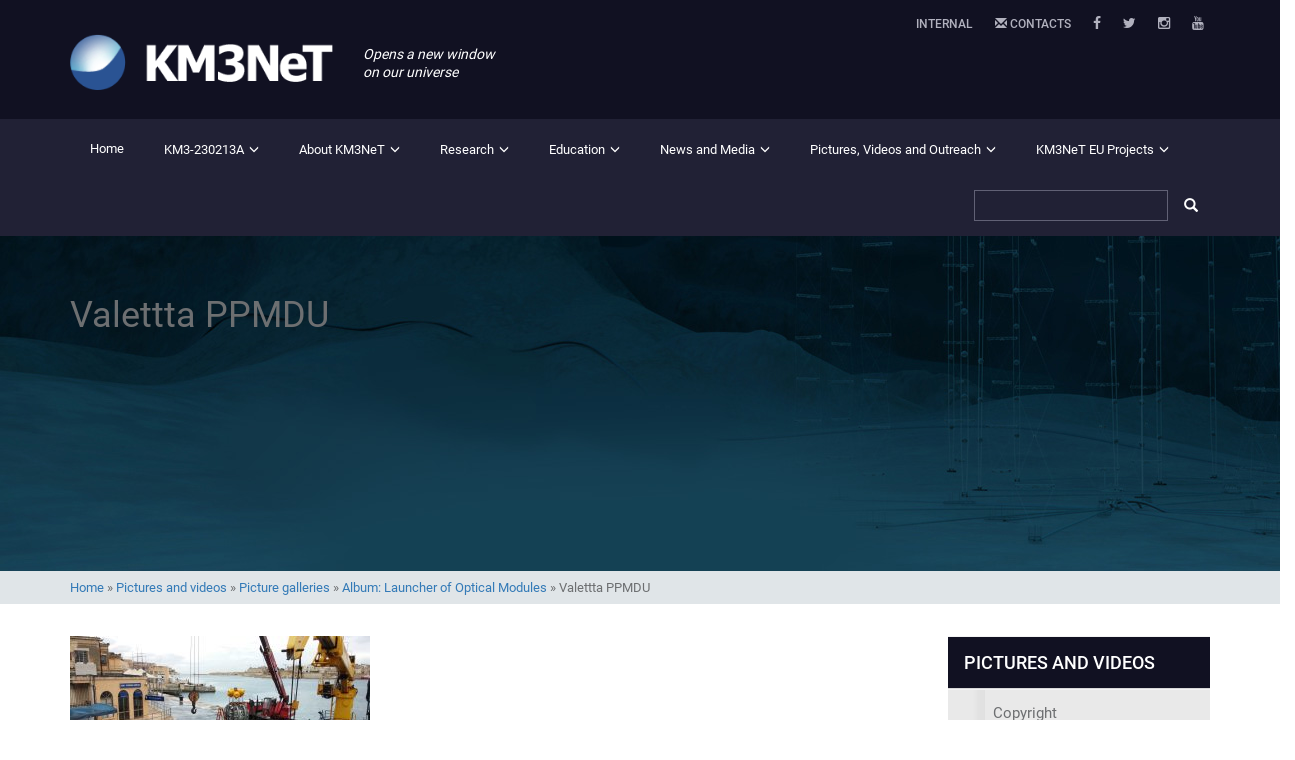

--- FILE ---
content_type: text/html; charset=UTF-8
request_url: https://www.km3net.org/pictures-and-videos/picture-galleries/album-launcher-of-optical-modules/valettta-ppmdu-2/
body_size: 12373
content:
<!DOCTYPE html>
<html lang="en-GB" class="no-js">
<head>
	<meta charset="UTF-8">
	<meta name="viewport" content="width=device-width">
	<link rel="profile" href="http://gmpg.org/xfn/11">
	<link rel="pingback" href="https://www.km3net.org/xmlrpc.php">

    <link rel="preload" href="https://www.km3net.org/wp-content/themes/km3net/lib/bootstrap-3.3.4/fonts/glyphicons-halflings-regular.woff2" as="font" type="font/woff2" crossorigin>
    <link rel="preload" href="https://www.km3net.org/wp-content/themes/km3net/lib/font-awesome-4.3.0/fonts/fontawesome-webfont.woff2?v=4.3.0" as="font" type="font/woff2" crossorigin>

	<!--[if lt IE 9]>
	<script src="https://www.km3net.org/wp-content/themes/km3net/js/html5.js"></script>
	<![endif]-->
	<meta name='robots' content='index, follow, max-image-preview:large, max-snippet:-1, max-video-preview:-1' />

	<!-- This site is optimized with the Yoast SEO plugin v26.8 - https://yoast.com/product/yoast-seo-wordpress/ -->
	<title>Valettta PPMDU - KM3NeT</title>
	<link rel="canonical" href="https://www.km3net.org/pictures-and-videos/picture-galleries/album-launcher-of-optical-modules/valettta-ppmdu-2/" />
	<meta property="og:locale" content="en_GB" />
	<meta property="og:type" content="article" />
	<meta property="og:title" content="Valettta PPMDU - KM3NeT" />
	<meta property="og:url" content="https://www.km3net.org/pictures-and-videos/picture-galleries/album-launcher-of-optical-modules/valettta-ppmdu-2/" />
	<meta property="og:site_name" content="KM3NeT" />
	<meta property="article:publisher" content="https://www.facebook.com/KM3NeT/" />
	<meta property="og:image" content="https://www.km3net.org/pictures-and-videos/picture-galleries/album-launcher-of-optical-modules/valettta-ppmdu-2" />
	<meta property="og:image:width" content="1024" />
	<meta property="og:image:height" content="576" />
	<meta property="og:image:type" content="image/jpeg" />
	<meta name="twitter:card" content="summary_large_image" />
	<meta name="twitter:site" content="@km3net" />
	<script type="application/ld+json" class="yoast-schema-graph">{"@context":"https://schema.org","@graph":[{"@type":"WebPage","@id":"https://www.km3net.org/pictures-and-videos/picture-galleries/album-launcher-of-optical-modules/valettta-ppmdu-2/","url":"https://www.km3net.org/pictures-and-videos/picture-galleries/album-launcher-of-optical-modules/valettta-ppmdu-2/","name":"Valettta PPMDU - KM3NeT","isPartOf":{"@id":"https://www.km3net.org/#website"},"primaryImageOfPage":{"@id":"https://www.km3net.org/pictures-and-videos/picture-galleries/album-launcher-of-optical-modules/valettta-ppmdu-2/#primaryimage"},"image":{"@id":"https://www.km3net.org/pictures-and-videos/picture-galleries/album-launcher-of-optical-modules/valettta-ppmdu-2/#primaryimage"},"thumbnailUrl":"https://www.km3net.org/wp-content/uploads/2016/08/Valettta-PPMDU.jpg","datePublished":"2016-08-01T19:41:11+00:00","breadcrumb":{"@id":"https://www.km3net.org/pictures-and-videos/picture-galleries/album-launcher-of-optical-modules/valettta-ppmdu-2/#breadcrumb"},"inLanguage":"en-GB","potentialAction":[{"@type":"ReadAction","target":["https://www.km3net.org/pictures-and-videos/picture-galleries/album-launcher-of-optical-modules/valettta-ppmdu-2/"]}]},{"@type":"ImageObject","inLanguage":"en-GB","@id":"https://www.km3net.org/pictures-and-videos/picture-galleries/album-launcher-of-optical-modules/valettta-ppmdu-2/#primaryimage","url":"https://www.km3net.org/wp-content/uploads/2016/08/Valettta-PPMDU.jpg","contentUrl":"https://www.km3net.org/wp-content/uploads/2016/08/Valettta-PPMDU.jpg","width":4160,"height":2340},{"@type":"BreadcrumbList","@id":"https://www.km3net.org/pictures-and-videos/picture-galleries/album-launcher-of-optical-modules/valettta-ppmdu-2/#breadcrumb","itemListElement":[{"@type":"ListItem","position":1,"name":"Home","item":"https://www.km3net.org/"},{"@type":"ListItem","position":2,"name":"Pictures and videos","item":"https://www.km3net.org/pictures-and-videos/"},{"@type":"ListItem","position":3,"name":"Picture galleries","item":"https://www.km3net.org/pictures-and-videos/picture-galleries/"},{"@type":"ListItem","position":4,"name":"Album: Launcher of Optical Modules","item":"https://www.km3net.org/pictures-and-videos/picture-galleries/album-launcher-of-optical-modules/"},{"@type":"ListItem","position":5,"name":"Valettta PPMDU"}]},{"@type":"WebSite","@id":"https://www.km3net.org/#website","url":"https://www.km3net.org/","name":"KM3NeT","description":"opens a new window on our universe","publisher":{"@id":"https://www.km3net.org/#organization"},"potentialAction":[{"@type":"SearchAction","target":{"@type":"EntryPoint","urlTemplate":"https://www.km3net.org/?s={search_term_string}"},"query-input":{"@type":"PropertyValueSpecification","valueRequired":true,"valueName":"search_term_string"}}],"inLanguage":"en-GB"},{"@type":"Organization","@id":"https://www.km3net.org/#organization","name":"KM3NeT","url":"https://www.km3net.org/","logo":{"@type":"ImageObject","inLanguage":"en-GB","@id":"https://www.km3net.org/#/schema/logo/image/","url":"https://www.km3net.org/wp-content/uploads/2016/02/KM3NeT_logo_web_long_no_text-png.png","contentUrl":"https://www.km3net.org/wp-content/uploads/2016/02/KM3NeT_logo_web_long_no_text-png.png","width":779,"height":241,"caption":"KM3NeT"},"image":{"@id":"https://www.km3net.org/#/schema/logo/image/"},"sameAs":["https://www.facebook.com/KM3NeT/","https://x.com/km3net","https://www.instagram.com/km3net/","https://www.youtube.com/user/KM3NeTneutrino","https://en.wikipedia.org/wiki/KM3NeT"]}]}</script>
	<!-- / Yoast SEO plugin. -->


<link rel="alternate" type="application/rss+xml" title="KM3NeT &raquo; Feed" href="https://www.km3net.org/feed/" />
<link rel="alternate" type="application/rss+xml" title="KM3NeT &raquo; Comments Feed" href="https://www.km3net.org/comments/feed/" />
<link rel="alternate" type="application/rss+xml" title="KM3NeT &raquo; Valettta PPMDU Comments Feed" href="https://www.km3net.org/pictures-and-videos/picture-galleries/album-launcher-of-optical-modules/valettta-ppmdu-2/feed/" />
<link rel="alternate" title="oEmbed (JSON)" type="application/json+oembed" href="https://www.km3net.org/wp-json/oembed/1.0/embed?url=https%3A%2F%2Fwww.km3net.org%2Fpictures-and-videos%2Fpicture-galleries%2Falbum-launcher-of-optical-modules%2Fvalettta-ppmdu-2%2F" />
<link rel="alternate" title="oEmbed (XML)" type="text/xml+oembed" href="https://www.km3net.org/wp-json/oembed/1.0/embed?url=https%3A%2F%2Fwww.km3net.org%2Fpictures-and-videos%2Fpicture-galleries%2Falbum-launcher-of-optical-modules%2Fvalettta-ppmdu-2%2F&#038;format=xml" />
<style id='wp-img-auto-sizes-contain-inline-css' type='text/css'>
img:is([sizes=auto i],[sizes^="auto," i]){contain-intrinsic-size:3000px 1500px}
/*# sourceURL=wp-img-auto-sizes-contain-inline-css */
</style>
<style id='wp-emoji-styles-inline-css' type='text/css'>

	img.wp-smiley, img.emoji {
		display: inline !important;
		border: none !important;
		box-shadow: none !important;
		height: 1em !important;
		width: 1em !important;
		margin: 0 0.07em !important;
		vertical-align: -0.1em !important;
		background: none !important;
		padding: 0 !important;
	}
/*# sourceURL=wp-emoji-styles-inline-css */
</style>
<style id='wp-block-library-inline-css' type='text/css'>
:root{--wp-block-synced-color:#7a00df;--wp-block-synced-color--rgb:122,0,223;--wp-bound-block-color:var(--wp-block-synced-color);--wp-editor-canvas-background:#ddd;--wp-admin-theme-color:#007cba;--wp-admin-theme-color--rgb:0,124,186;--wp-admin-theme-color-darker-10:#006ba1;--wp-admin-theme-color-darker-10--rgb:0,107,160.5;--wp-admin-theme-color-darker-20:#005a87;--wp-admin-theme-color-darker-20--rgb:0,90,135;--wp-admin-border-width-focus:2px}@media (min-resolution:192dpi){:root{--wp-admin-border-width-focus:1.5px}}.wp-element-button{cursor:pointer}:root .has-very-light-gray-background-color{background-color:#eee}:root .has-very-dark-gray-background-color{background-color:#313131}:root .has-very-light-gray-color{color:#eee}:root .has-very-dark-gray-color{color:#313131}:root .has-vivid-green-cyan-to-vivid-cyan-blue-gradient-background{background:linear-gradient(135deg,#00d084,#0693e3)}:root .has-purple-crush-gradient-background{background:linear-gradient(135deg,#34e2e4,#4721fb 50%,#ab1dfe)}:root .has-hazy-dawn-gradient-background{background:linear-gradient(135deg,#faaca8,#dad0ec)}:root .has-subdued-olive-gradient-background{background:linear-gradient(135deg,#fafae1,#67a671)}:root .has-atomic-cream-gradient-background{background:linear-gradient(135deg,#fdd79a,#004a59)}:root .has-nightshade-gradient-background{background:linear-gradient(135deg,#330968,#31cdcf)}:root .has-midnight-gradient-background{background:linear-gradient(135deg,#020381,#2874fc)}:root{--wp--preset--font-size--normal:16px;--wp--preset--font-size--huge:42px}.has-regular-font-size{font-size:1em}.has-larger-font-size{font-size:2.625em}.has-normal-font-size{font-size:var(--wp--preset--font-size--normal)}.has-huge-font-size{font-size:var(--wp--preset--font-size--huge)}.has-text-align-center{text-align:center}.has-text-align-left{text-align:left}.has-text-align-right{text-align:right}.has-fit-text{white-space:nowrap!important}#end-resizable-editor-section{display:none}.aligncenter{clear:both}.items-justified-left{justify-content:flex-start}.items-justified-center{justify-content:center}.items-justified-right{justify-content:flex-end}.items-justified-space-between{justify-content:space-between}.screen-reader-text{border:0;clip-path:inset(50%);height:1px;margin:-1px;overflow:hidden;padding:0;position:absolute;width:1px;word-wrap:normal!important}.screen-reader-text:focus{background-color:#ddd;clip-path:none;color:#444;display:block;font-size:1em;height:auto;left:5px;line-height:normal;padding:15px 23px 14px;text-decoration:none;top:5px;width:auto;z-index:100000}html :where(.has-border-color){border-style:solid}html :where([style*=border-top-color]){border-top-style:solid}html :where([style*=border-right-color]){border-right-style:solid}html :where([style*=border-bottom-color]){border-bottom-style:solid}html :where([style*=border-left-color]){border-left-style:solid}html :where([style*=border-width]){border-style:solid}html :where([style*=border-top-width]){border-top-style:solid}html :where([style*=border-right-width]){border-right-style:solid}html :where([style*=border-bottom-width]){border-bottom-style:solid}html :where([style*=border-left-width]){border-left-style:solid}html :where(img[class*=wp-image-]){height:auto;max-width:100%}:where(figure){margin:0 0 1em}html :where(.is-position-sticky){--wp-admin--admin-bar--position-offset:var(--wp-admin--admin-bar--height,0px)}@media screen and (max-width:600px){html :where(.is-position-sticky){--wp-admin--admin-bar--position-offset:0px}}

/*# sourceURL=wp-block-library-inline-css */
</style><style id='global-styles-inline-css' type='text/css'>
:root{--wp--preset--aspect-ratio--square: 1;--wp--preset--aspect-ratio--4-3: 4/3;--wp--preset--aspect-ratio--3-4: 3/4;--wp--preset--aspect-ratio--3-2: 3/2;--wp--preset--aspect-ratio--2-3: 2/3;--wp--preset--aspect-ratio--16-9: 16/9;--wp--preset--aspect-ratio--9-16: 9/16;--wp--preset--color--black: #000000;--wp--preset--color--cyan-bluish-gray: #abb8c3;--wp--preset--color--white: #ffffff;--wp--preset--color--pale-pink: #f78da7;--wp--preset--color--vivid-red: #cf2e2e;--wp--preset--color--luminous-vivid-orange: #ff6900;--wp--preset--color--luminous-vivid-amber: #fcb900;--wp--preset--color--light-green-cyan: #7bdcb5;--wp--preset--color--vivid-green-cyan: #00d084;--wp--preset--color--pale-cyan-blue: #8ed1fc;--wp--preset--color--vivid-cyan-blue: #0693e3;--wp--preset--color--vivid-purple: #9b51e0;--wp--preset--gradient--vivid-cyan-blue-to-vivid-purple: linear-gradient(135deg,rgb(6,147,227) 0%,rgb(155,81,224) 100%);--wp--preset--gradient--light-green-cyan-to-vivid-green-cyan: linear-gradient(135deg,rgb(122,220,180) 0%,rgb(0,208,130) 100%);--wp--preset--gradient--luminous-vivid-amber-to-luminous-vivid-orange: linear-gradient(135deg,rgb(252,185,0) 0%,rgb(255,105,0) 100%);--wp--preset--gradient--luminous-vivid-orange-to-vivid-red: linear-gradient(135deg,rgb(255,105,0) 0%,rgb(207,46,46) 100%);--wp--preset--gradient--very-light-gray-to-cyan-bluish-gray: linear-gradient(135deg,rgb(238,238,238) 0%,rgb(169,184,195) 100%);--wp--preset--gradient--cool-to-warm-spectrum: linear-gradient(135deg,rgb(74,234,220) 0%,rgb(151,120,209) 20%,rgb(207,42,186) 40%,rgb(238,44,130) 60%,rgb(251,105,98) 80%,rgb(254,248,76) 100%);--wp--preset--gradient--blush-light-purple: linear-gradient(135deg,rgb(255,206,236) 0%,rgb(152,150,240) 100%);--wp--preset--gradient--blush-bordeaux: linear-gradient(135deg,rgb(254,205,165) 0%,rgb(254,45,45) 50%,rgb(107,0,62) 100%);--wp--preset--gradient--luminous-dusk: linear-gradient(135deg,rgb(255,203,112) 0%,rgb(199,81,192) 50%,rgb(65,88,208) 100%);--wp--preset--gradient--pale-ocean: linear-gradient(135deg,rgb(255,245,203) 0%,rgb(182,227,212) 50%,rgb(51,167,181) 100%);--wp--preset--gradient--electric-grass: linear-gradient(135deg,rgb(202,248,128) 0%,rgb(113,206,126) 100%);--wp--preset--gradient--midnight: linear-gradient(135deg,rgb(2,3,129) 0%,rgb(40,116,252) 100%);--wp--preset--font-size--small: 13px;--wp--preset--font-size--medium: 20px;--wp--preset--font-size--large: 36px;--wp--preset--font-size--x-large: 42px;--wp--preset--spacing--20: 0.44rem;--wp--preset--spacing--30: 0.67rem;--wp--preset--spacing--40: 1rem;--wp--preset--spacing--50: 1.5rem;--wp--preset--spacing--60: 2.25rem;--wp--preset--spacing--70: 3.38rem;--wp--preset--spacing--80: 5.06rem;--wp--preset--shadow--natural: 6px 6px 9px rgba(0, 0, 0, 0.2);--wp--preset--shadow--deep: 12px 12px 50px rgba(0, 0, 0, 0.4);--wp--preset--shadow--sharp: 6px 6px 0px rgba(0, 0, 0, 0.2);--wp--preset--shadow--outlined: 6px 6px 0px -3px rgb(255, 255, 255), 6px 6px rgb(0, 0, 0);--wp--preset--shadow--crisp: 6px 6px 0px rgb(0, 0, 0);}:where(.is-layout-flex){gap: 0.5em;}:where(.is-layout-grid){gap: 0.5em;}body .is-layout-flex{display: flex;}.is-layout-flex{flex-wrap: wrap;align-items: center;}.is-layout-flex > :is(*, div){margin: 0;}body .is-layout-grid{display: grid;}.is-layout-grid > :is(*, div){margin: 0;}:where(.wp-block-columns.is-layout-flex){gap: 2em;}:where(.wp-block-columns.is-layout-grid){gap: 2em;}:where(.wp-block-post-template.is-layout-flex){gap: 1.25em;}:where(.wp-block-post-template.is-layout-grid){gap: 1.25em;}.has-black-color{color: var(--wp--preset--color--black) !important;}.has-cyan-bluish-gray-color{color: var(--wp--preset--color--cyan-bluish-gray) !important;}.has-white-color{color: var(--wp--preset--color--white) !important;}.has-pale-pink-color{color: var(--wp--preset--color--pale-pink) !important;}.has-vivid-red-color{color: var(--wp--preset--color--vivid-red) !important;}.has-luminous-vivid-orange-color{color: var(--wp--preset--color--luminous-vivid-orange) !important;}.has-luminous-vivid-amber-color{color: var(--wp--preset--color--luminous-vivid-amber) !important;}.has-light-green-cyan-color{color: var(--wp--preset--color--light-green-cyan) !important;}.has-vivid-green-cyan-color{color: var(--wp--preset--color--vivid-green-cyan) !important;}.has-pale-cyan-blue-color{color: var(--wp--preset--color--pale-cyan-blue) !important;}.has-vivid-cyan-blue-color{color: var(--wp--preset--color--vivid-cyan-blue) !important;}.has-vivid-purple-color{color: var(--wp--preset--color--vivid-purple) !important;}.has-black-background-color{background-color: var(--wp--preset--color--black) !important;}.has-cyan-bluish-gray-background-color{background-color: var(--wp--preset--color--cyan-bluish-gray) !important;}.has-white-background-color{background-color: var(--wp--preset--color--white) !important;}.has-pale-pink-background-color{background-color: var(--wp--preset--color--pale-pink) !important;}.has-vivid-red-background-color{background-color: var(--wp--preset--color--vivid-red) !important;}.has-luminous-vivid-orange-background-color{background-color: var(--wp--preset--color--luminous-vivid-orange) !important;}.has-luminous-vivid-amber-background-color{background-color: var(--wp--preset--color--luminous-vivid-amber) !important;}.has-light-green-cyan-background-color{background-color: var(--wp--preset--color--light-green-cyan) !important;}.has-vivid-green-cyan-background-color{background-color: var(--wp--preset--color--vivid-green-cyan) !important;}.has-pale-cyan-blue-background-color{background-color: var(--wp--preset--color--pale-cyan-blue) !important;}.has-vivid-cyan-blue-background-color{background-color: var(--wp--preset--color--vivid-cyan-blue) !important;}.has-vivid-purple-background-color{background-color: var(--wp--preset--color--vivid-purple) !important;}.has-black-border-color{border-color: var(--wp--preset--color--black) !important;}.has-cyan-bluish-gray-border-color{border-color: var(--wp--preset--color--cyan-bluish-gray) !important;}.has-white-border-color{border-color: var(--wp--preset--color--white) !important;}.has-pale-pink-border-color{border-color: var(--wp--preset--color--pale-pink) !important;}.has-vivid-red-border-color{border-color: var(--wp--preset--color--vivid-red) !important;}.has-luminous-vivid-orange-border-color{border-color: var(--wp--preset--color--luminous-vivid-orange) !important;}.has-luminous-vivid-amber-border-color{border-color: var(--wp--preset--color--luminous-vivid-amber) !important;}.has-light-green-cyan-border-color{border-color: var(--wp--preset--color--light-green-cyan) !important;}.has-vivid-green-cyan-border-color{border-color: var(--wp--preset--color--vivid-green-cyan) !important;}.has-pale-cyan-blue-border-color{border-color: var(--wp--preset--color--pale-cyan-blue) !important;}.has-vivid-cyan-blue-border-color{border-color: var(--wp--preset--color--vivid-cyan-blue) !important;}.has-vivid-purple-border-color{border-color: var(--wp--preset--color--vivid-purple) !important;}.has-vivid-cyan-blue-to-vivid-purple-gradient-background{background: var(--wp--preset--gradient--vivid-cyan-blue-to-vivid-purple) !important;}.has-light-green-cyan-to-vivid-green-cyan-gradient-background{background: var(--wp--preset--gradient--light-green-cyan-to-vivid-green-cyan) !important;}.has-luminous-vivid-amber-to-luminous-vivid-orange-gradient-background{background: var(--wp--preset--gradient--luminous-vivid-amber-to-luminous-vivid-orange) !important;}.has-luminous-vivid-orange-to-vivid-red-gradient-background{background: var(--wp--preset--gradient--luminous-vivid-orange-to-vivid-red) !important;}.has-very-light-gray-to-cyan-bluish-gray-gradient-background{background: var(--wp--preset--gradient--very-light-gray-to-cyan-bluish-gray) !important;}.has-cool-to-warm-spectrum-gradient-background{background: var(--wp--preset--gradient--cool-to-warm-spectrum) !important;}.has-blush-light-purple-gradient-background{background: var(--wp--preset--gradient--blush-light-purple) !important;}.has-blush-bordeaux-gradient-background{background: var(--wp--preset--gradient--blush-bordeaux) !important;}.has-luminous-dusk-gradient-background{background: var(--wp--preset--gradient--luminous-dusk) !important;}.has-pale-ocean-gradient-background{background: var(--wp--preset--gradient--pale-ocean) !important;}.has-electric-grass-gradient-background{background: var(--wp--preset--gradient--electric-grass) !important;}.has-midnight-gradient-background{background: var(--wp--preset--gradient--midnight) !important;}.has-small-font-size{font-size: var(--wp--preset--font-size--small) !important;}.has-medium-font-size{font-size: var(--wp--preset--font-size--medium) !important;}.has-large-font-size{font-size: var(--wp--preset--font-size--large) !important;}.has-x-large-font-size{font-size: var(--wp--preset--font-size--x-large) !important;}
/*# sourceURL=global-styles-inline-css */
</style>

<style id='classic-theme-styles-inline-css' type='text/css'>
/*! This file is auto-generated */
.wp-block-button__link{color:#fff;background-color:#32373c;border-radius:9999px;box-shadow:none;text-decoration:none;padding:calc(.667em + 2px) calc(1.333em + 2px);font-size:1.125em}.wp-block-file__button{background:#32373c;color:#fff;text-decoration:none}
/*# sourceURL=/wp-includes/css/classic-themes.min.css */
</style>
<link rel='stylesheet' id='theme-fonts-css' href='https://www.km3net.org/fonts/fonts-km3net.css' type='text/css' media='all' />
<link rel='stylesheet' id='bs3-css-css' href='https://www.km3net.org/wp-content/themes/km3net/lib/bootstrap-3.3.4/css/bootstrap.css?ver=20150324' type='text/css' media='all' />
<link rel='stylesheet' id='lightbox-css-css' href='https://www.km3net.org/wp-content/themes/km3net/lib/lightbox/css/lightbox.css?ver=20150731' type='text/css' media='all' />
<link rel='stylesheet' id='owl-css-css' href='https://www.km3net.org/wp-content/themes/km3net/lib/owl-carousel/owl.carousel.css?ver=20141010' type='text/css' media='all' />
<link rel='stylesheet' id='animations-css-css' href='https://www.km3net.org/wp-content/themes/km3net/lib/animate.css?ver=20141010' type='text/css' media='all' />
<link rel='stylesheet' id='fontawesome-css-css' href='https://www.km3net.org/wp-content/themes/km3net/lib/font-awesome-4.3.0/css/font-awesome.min.css?ver=20151010' type='text/css' media='all' />
<link rel='stylesheet' id='theme-style-css' href='https://www.km3net.org/wp-content/themes/km3net/style.css?ver=cacdb1bcc02390195e60f9704dd9dd25' type='text/css' media='all' />
<script type="text/javascript" src="https://www.km3net.org/wp-includes/js/jquery/jquery.min.js?ver=3.7.1" id="jquery-core-js"></script>
<script type="text/javascript" src="https://www.km3net.org/wp-includes/js/jquery/jquery-migrate.min.js?ver=3.4.1" id="jquery-migrate-js"></script>
<link rel="https://api.w.org/" href="https://www.km3net.org/wp-json/" /><link rel="alternate" title="JSON" type="application/json" href="https://www.km3net.org/wp-json/wp/v2/media/2378" /><link rel="EditURI" type="application/rsd+xml" title="RSD" href="https://www.km3net.org/xmlrpc.php?rsd" />

<link rel='shortlink' href='https://www.km3net.org/?p=2378' />
	<style type="text/css" id="twentyfifteen-header-css">
			.site-header {
			background: url(https://www.km3net.org/wp-content/uploads/2021/05/cropped-optical-module-in-the-deep-sea.jpeg) no-repeat 50% 50%;
			-webkit-background-size: cover;
			-moz-background-size:    cover;
			-o-background-size:      cover;
			background-size:         cover;
		}

		@media screen and (min-width: 59.6875em) {
			body:before {
				background: url(https://www.km3net.org/wp-content/uploads/2021/05/cropped-optical-module-in-the-deep-sea.jpeg) no-repeat 100% 50%;
				-webkit-background-size: cover;
				-moz-background-size:    cover;
				-o-background-size:      cover;
				background-size:         cover;
				border-right: 0;
			}

			.site-header {
				background: transparent;
			}
		}
		</style>
	<link rel="icon" href="https://www.km3net.org/wp-content/uploads/2016/01/cropped-km3net_logo-32x32.png" sizes="32x32" />
<link rel="icon" href="https://www.km3net.org/wp-content/uploads/2016/01/cropped-km3net_logo-192x192.png" sizes="192x192" />
<link rel="apple-touch-icon" href="https://www.km3net.org/wp-content/uploads/2016/01/cropped-km3net_logo-180x180.png" />
<meta name="msapplication-TileImage" content="https://www.km3net.org/wp-content/uploads/2016/01/cropped-km3net_logo-270x270.png" />
</head>

<body class="attachment wp-singular attachment-template-default attachmentid-2378 attachment-jpeg wp-theme-km3net metaslider-plugin mobile">

  <header>

    <div class="container">

      <!-- Top Menu -->
      <div class="row">
        <div class="col-xs-12 col-sm-12 col-md-12 col-lg-12">
          <ul id="top_menu" class="nav nav-pills pull-right">
<!--  CHANGED THESE LINES TO BE NOT HIDDEN ON xs (SMARTPHONES) - NOT SURE IF CLASS="SOCIAL" IS CORRECT
ALSO CHANGED 'INTERNAL AREA' to 'INTERNAL' to make sure the top row fits on small screens.
            <li role="presentation" class="hidden-xs"><a href="http://wiki.km3net.de/index.php/Main_Page" target="_blank">Internal Area</a></li>
            <li role="presentation" class="hidden-xs"><a href="https://www.km3net.org/contact"><span class="glyphicon glyphicon-envelope" aria-hidden="true"></span> Contacts</a></li>
-->
            <li role="presentation" class="social"><a href="http://wiki.km3net.de/index.php/Main_Page" target="_blank">Internal</a></li>
            <li role="presentation" class="social"><a href="https://www.km3net.org/contact"><span class="glyphicon glyphicon-envelope" aria-hidden="true"></span> Contacts</a></li>
            <li class="social" role="presentation"><a target="_blank" href="https://www.facebook.com/KM3NeT"><i class="fa fa-facebook"></i></a></li>
            <li class="social" role="presentation"><a target="_blank" href="https://bsky.app/profile/km3net.bsky.social"><i class="fa fa-twitter"></i></a></li>
            <li class="social" role="presentation"><a target="_blank" href="https://instagram.com/km3net/?ref=badge"><i class="fa fa-instagram"></i></a></li>
            <li class="social" role="presentation"><a target="_blank" href="https://www.youtube.com/user/KM3NeTneutrino"><i class="fa fa-youtube"></i></a></li>
          </ul>
        </div>
      </div>

      <!-- Logo e payoff-->
      <div class="row">
          <div id="logo" class="col-xs-12 col-sm-12 col-md-12 col-lg-12">
              <div class="row">
                <div class="col-xs-12 col-sm-3 col-md-3 col-lg-3">
                    <a href="https://www.km3net.org">
                      <img class="img-responsive" src="https://www.km3net.org/wp-content/themes/km3net/images/logo.png" alt="" /> 
                    </a>
                </div>
                <div class="col-xs-12 col-sm-9 col-md-9 col-lg-9 p10h">
                  <p>Opens a new window</p>
                  <p>on our universe</p>
                </div>
              </div>
          </div>
      </div>

    </div>

    <!-- Main Menu -->
    <nav class="navbar navbar-default">
        <div class="container no-p mob-p">
          
          <div class="navbar-header">
            <button type="button" class="navbar-toggle collapsed" data-toggle="collapse" data-target="#navbar" aria-expanded="false" aria-controls="navbar">
              <span class="sr-only">Toggle navigation</span>
              <span class="icon-bar"></span>
              <span class="icon-bar"></span>
              <span class="icon-bar"></span>
            </button>
          </div>
          <div id="navbar" class="navbar-collapse collapse">
              <ul id="primary_menu" class="nav navbar-nav"><li id="menu-item-2972" class="menu-item menu-item-type-custom menu-item-object-custom menu-item-home menu-item-2972"><a href="https://www.km3net.org/">Home</a></li>
<li id="menu-item-9088" class="menu-item menu-item-type-post_type menu-item-object-page menu-item-has-children menu-item-9088"><a href="https://www.km3net.org/km3-230213a/">KM3-230213A</a>
<ul class="sub-menu">
	<li id="menu-item-9082" class="menu-item menu-item-type-post_type menu-item-object-page menu-item-9082"><a href="https://www.km3net.org/km3-230213a/the-event/">The event</a></li>
	<li id="menu-item-9079" class="menu-item menu-item-type-post_type menu-item-object-page menu-item-9079"><a href="https://www.km3net.org/km3-230213a/the-signal/">The signal</a></li>
	<li id="menu-item-9078" class="menu-item menu-item-type-post_type menu-item-object-page menu-item-9078"><a href="https://www.km3net.org/km3-230213a/the-data-analysis/">The data analysis</a></li>
	<li id="menu-item-9077" class="menu-item menu-item-type-post_type menu-item-object-page menu-item-9077"><a href="https://www.km3net.org/km3-230213a/possible-origins/">Possible origins</a></li>
	<li id="menu-item-9076" class="menu-item menu-item-type-post_type menu-item-object-page menu-item-9076"><a href="https://www.km3net.org/km3-230213a/public-data-and-software/">Public data and software</a></li>
	<li id="menu-item-9075" class="menu-item menu-item-type-post_type menu-item-object-page menu-item-9075"><a href="https://www.km3net.org/km3-230213a/next-steps/">Next steps</a></li>
	<li id="menu-item-9074" class="menu-item menu-item-type-post_type menu-item-object-page menu-item-9074"><a href="https://www.km3net.org/km3-230213a/displays-of-the-event/">Displays of the event</a></li>
	<li id="menu-item-9119" class="menu-item menu-item-type-post_type menu-item-object-page menu-item-9119"><a href="https://www.km3net.org/km3-230213a/the-announcement/">The announcement</a></li>
	<li id="menu-item-9127" class="menu-item menu-item-type-post_type menu-item-object-page menu-item-9127"><a href="https://www.km3net.org/km3-230213a/popular-information/">Popular information</a></li>
</ul>
</li>
<li id="menu-item-2973" class="menu-item menu-item-type-post_type menu-item-object-page menu-item-has-children menu-item-2973"><a href="https://www.km3net.org/about-km3net/">About KM3NeT</a>
<ul class="sub-menu">
	<li id="menu-item-2978" class="menu-item menu-item-type-post_type menu-item-object-page menu-item-has-children menu-item-2978"><a href="https://www.km3net.org/about-km3net/collaboration/">Collaboration</a>
	<ul class="sub-menu">
		<li id="menu-item-2979" class="menu-item menu-item-type-post_type menu-item-object-page menu-item-2979"><a href="https://www.km3net.org/about-km3net/collaboration/organization/">Organisation</a></li>
		<li id="menu-item-2980" class="menu-item menu-item-type-post_type menu-item-object-page menu-item-2980"><a href="https://www.km3net.org/about-km3net/collaboration/members/">Member Institutes</a></li>
		<li id="menu-item-8984" class="menu-item menu-item-type-post_type menu-item-object-page menu-item-8984"><a href="https://www.km3net.org/about-km3net/collaboration/early-career-scientists-in-km3net/">Early-career scientists in KM3NeT</a></li>
		<li id="menu-item-8983" class="menu-item menu-item-type-post_type menu-item-object-page menu-item-8983"><a href="https://www.km3net.org/about-km3net/collaboration/code-of-conduct-and-ethical-behaviour/">Code of Conduct and Ethical behaviour</a></li>
		<li id="menu-item-8985" class="menu-item menu-item-type-post_type menu-item-object-page menu-item-8985"><a href="https://www.km3net.org/about-km3net/collaboration/diversity-in-km3net/">Diversity and Inclusion in KM3NeT</a></li>
		<li id="menu-item-9026" class="menu-item menu-item-type-post_type menu-item-object-page menu-item-9026"><a href="https://www.km3net.org/about-km3net/collaboration/join-km3net/">Join KM3NeT</a></li>
		<li id="menu-item-2981" class="menu-item menu-item-type-post_type menu-item-object-page menu-item-2981"><a href="https://www.km3net.org/about-km3net/collaboration/contact/">Contact</a></li>
	</ul>
</li>
	<li id="menu-item-2974" class="menu-item menu-item-type-post_type menu-item-object-page menu-item-has-children menu-item-2974"><a href="https://www.km3net.org/about-km3net/publications/">Publications</a>
	<ul class="sub-menu">
		<li id="menu-item-2976" class="menu-item menu-item-type-post_type menu-item-object-page menu-item-2976"><a href="https://www.km3net.org/about-km3net/publications/pubblication/">Scientific publications</a></li>
		<li id="menu-item-6576" class="menu-item menu-item-type-post_type menu-item-object-page menu-item-6576"><a href="https://www.km3net.org/about-km3net/publications/technical-publications/">Technology, Software and Calibration publications</a></li>
		<li id="menu-item-2975" class="menu-item menu-item-type-post_type menu-item-object-page menu-item-2975"><a href="https://www.km3net.org/about-km3net/publications/general-publications/">General publications</a></li>
		<li id="menu-item-2982" class="menu-item menu-item-type-post_type menu-item-object-page menu-item-2982"><a href="https://www.km3net.org/about-km3net/publications/open-access/">Open access</a></li>
		<li id="menu-item-9024" class="menu-item menu-item-type-post_type menu-item-object-page menu-item-9024"><a href="https://www.km3net.org/about-km3net/publications/open-data-and-software/">Open Data and Software</a></li>
	</ul>
</li>
	<li id="menu-item-8982" class="menu-item menu-item-type-post_type menu-item-object-page menu-item-8982"><a href="https://www.km3net.org/about-km3net/impact/">Impact</a></li>
	<li id="menu-item-9608" class="menu-item menu-item-type-post_type menu-item-object-page menu-item-9608"><a href="https://www.km3net.org/about-km3net/related-research-projects/">Related research projects</a></li>
</ul>
</li>
<li id="menu-item-2992" class="menu-item menu-item-type-post_type menu-item-object-page menu-item-has-children menu-item-2992"><a href="https://www.km3net.org/research/">Research</a>
<ul class="sub-menu">
	<li id="menu-item-2997" class="menu-item menu-item-type-post_type menu-item-object-page menu-item-has-children menu-item-2997"><a href="https://www.km3net.org/research/physics/">Science</a>
	<ul class="sub-menu">
		<li id="menu-item-2998" class="menu-item menu-item-type-post_type menu-item-object-page menu-item-2998"><a href="https://www.km3net.org/research/physics/astronomy-with-arca/">Astroparticle physics with ARCA</a></li>
		<li id="menu-item-2999" class="menu-item menu-item-type-post_type menu-item-object-page menu-item-2999"><a href="https://www.km3net.org/research/physics/particle-physics-with-orca/">Particle physics with ORCA</a></li>
	</ul>
</li>
	<li id="menu-item-2993" class="menu-item menu-item-type-post_type menu-item-object-page menu-item-has-children menu-item-2993"><a href="https://www.km3net.org/research/research-infrastructure/">Research Infrastructure</a>
	<ul class="sub-menu">
		<li id="menu-item-2994" class="menu-item menu-item-type-post_type menu-item-object-page menu-item-2994"><a href="https://www.km3net.org/research/research-infrastructure/km3net-fr-site/">KM3NeT-Fr</a></li>
		<li id="menu-item-2995" class="menu-item menu-item-type-post_type menu-item-object-page menu-item-2995"><a href="https://www.km3net.org/research/research-infrastructure/km3net-it-site/">KM3NeT-It</a></li>
		<li id="menu-item-2996" class="menu-item menu-item-type-post_type menu-item-object-page menu-item-2996"><a href="https://www.km3net.org/research/research-infrastructure/km3net-gr-site/">KM3NeT-Gr</a></li>
	</ul>
</li>
	<li id="menu-item-3000" class="menu-item menu-item-type-post_type menu-item-object-page menu-item-has-children menu-item-3000"><a href="https://www.km3net.org/research/detector/">The neutrino detectors</a>
	<ul class="sub-menu">
		<li id="menu-item-3001" class="menu-item menu-item-type-post_type menu-item-object-page menu-item-3001"><a href="https://www.km3net.org/research/detector/sensors/">The sensors</a></li>
		<li id="menu-item-8990" class="menu-item menu-item-type-post_type menu-item-object-page menu-item-8990"><a href="https://www.km3net.org/research/detector/the-detection-unit/">The detection unit</a></li>
		<li id="menu-item-3003" class="menu-item menu-item-type-post_type menu-item-object-page menu-item-3003"><a href="https://www.km3net.org/research/detector/deployment-and-installation/">Deployment and installation</a></li>
		<li id="menu-item-3004" class="menu-item menu-item-type-post_type menu-item-object-page menu-item-3004"><a href="https://www.km3net.org/research/detector/on-line-detector-control/">Detector control and data acquisition</a></li>
		<li id="menu-item-8989" class="menu-item menu-item-type-post_type menu-item-object-page menu-item-8989"><a href="https://www.km3net.org/research/detector/arca-and-orca-detector/">The ARCA and ORCA detectors</a></li>
		<li id="menu-item-3002" class="menu-item menu-item-type-post_type menu-item-object-page menu-item-3002"><a href="https://www.km3net.org/research/detector/deep-sea-network/">The deep-sea network</a></li>
	</ul>
</li>
	<li id="menu-item-3005" class="menu-item menu-item-type-post_type menu-item-object-page menu-item-3005"><a href="https://www.km3net.org/research/computing/">The computing model</a></li>
	<li id="menu-item-10493" class="menu-item menu-item-type-post_type menu-item-object-page menu-item-10493"><a href="https://www.km3net.org/research/acoustic-neutrino-detection/">Acoustic neutrino detection</a></li>
	<li id="menu-item-3006" class="menu-item menu-item-type-post_type menu-item-object-page menu-item-3006"><a href="https://www.km3net.org/research/earth-sea-sciences/">Earth &#038; Sea Sciences</a></li>
</ul>
</li>
<li id="menu-item-10649" class="menu-item menu-item-type-post_type menu-item-object-page menu-item-has-children menu-item-10649"><a href="https://www.km3net.org/education/">Education</a>
<ul class="sub-menu">
	<li id="menu-item-10646" class="menu-item menu-item-type-post_type menu-item-object-page menu-item-10646"><a href="https://www.km3net.org/education/masterclass/">Masterclass</a></li>
</ul>
</li>
<li id="menu-item-2986" class="menu-item menu-item-type-post_type menu-item-object-page menu-item-has-children menu-item-2986"><a href="https://www.km3net.org/news-media/">News and Media</a>
<ul class="sub-menu">
	<li id="menu-item-3015" class="menu-item menu-item-type-taxonomy menu-item-object-category menu-item-3015"><a href="https://www.km3net.org/category/news/">Recent News</a></li>
	<li id="menu-item-9577" class="menu-item menu-item-type-taxonomy menu-item-object-category menu-item-9577"><a href="https://www.km3net.org/category/liveblogs/">Liveblogs</a></li>
	<li id="menu-item-3016" class="menu-item menu-item-type-taxonomy menu-item-object-category menu-item-3016"><a href="https://www.km3net.org/category/press-releases/">Press releases</a></li>
	<li id="menu-item-9029" class="menu-item menu-item-type-taxonomy menu-item-object-category menu-item-9029"><a href="https://www.km3net.org/category/in-the-media/">In the media</a></li>
	<li id="menu-item-9932" class="menu-item menu-item-type-taxonomy menu-item-object-category menu-item-has-children menu-item-9932"><a href="https://www.km3net.org/category/archive/">News Archive</a>
	<ul class="sub-menu">
		<li id="menu-item-9032" class="menu-item menu-item-type-taxonomy menu-item-object-category menu-item-9032"><a href="https://www.km3net.org/category/archive/arca-sea-campaigns/">ARCA sea campaigns</a></li>
		<li id="menu-item-9033" class="menu-item menu-item-type-taxonomy menu-item-object-category menu-item-9033"><a href="https://www.km3net.org/category/archive/orca-sea-campaigns/">ORCA sea campaigns</a></li>
		<li id="menu-item-9031" class="menu-item menu-item-type-taxonomy menu-item-object-category menu-item-9031"><a href="https://www.km3net.org/category/archive/research/">Research</a></li>
		<li id="menu-item-9030" class="menu-item menu-item-type-taxonomy menu-item-object-category menu-item-9030"><a href="https://www.km3net.org/category/archive/collaboration/">Collaboration</a></li>
		<li id="menu-item-9913" class="menu-item menu-item-type-taxonomy menu-item-object-category menu-item-9913"><a href="https://www.km3net.org/category/archive/full-archive/">Full archive</a></li>
	</ul>
</li>
	<li id="menu-item-3010" class="menu-item menu-item-type-taxonomy menu-item-object-category menu-item-3010"><a href="https://www.km3net.org/category/events-agenda/">Events agenda</a></li>
</ul>
</li>
<li id="menu-item-8987" class="menu-item menu-item-type-post_type menu-item-object-page menu-item-has-children menu-item-8987"><a href="https://www.km3net.org/pictures-and-videos/">Pictures, Videos and Outreach</a>
<ul class="sub-menu">
	<li id="menu-item-9023" class="menu-item menu-item-type-post_type menu-item-object-page menu-item-9023"><a href="https://www.km3net.org/pictures-and-videos/copyright/">Copyright</a></li>
	<li id="menu-item-9022" class="menu-item menu-item-type-post_type menu-item-object-page menu-item-has-children menu-item-9022"><a href="https://www.km3net.org/pictures-and-videos/picture-galleries/">Picture galleries</a>
	<ul class="sub-menu">
		<li id="menu-item-2987" class="menu-item menu-item-type-post_type menu-item-object-page menu-item-2987"><a href="https://www.km3net.org/pictures-and-videos/picture-galleries/album-artists-impressions/">Album: Artist’s impressions</a></li>
		<li id="menu-item-2988" class="menu-item menu-item-type-post_type menu-item-object-page menu-item-2988"><a href="https://www.km3net.org/pictures-and-videos/picture-galleries/album-optical-module/">Album: Optical module</a></li>
		<li id="menu-item-2989" class="menu-item menu-item-type-post_type menu-item-object-page menu-item-2989"><a href="https://www.km3net.org/pictures-and-videos/picture-galleries/album-launcher-of-optical-modules/">Album: Launcher of Optical Modules</a></li>
		<li id="menu-item-2990" class="menu-item menu-item-type-post_type menu-item-object-page menu-item-2990"><a href="https://www.km3net.org/pictures-and-videos/picture-galleries/album-events/">Album: Reconstructed neutrino or muon events</a></li>
		<li id="menu-item-2991" class="menu-item menu-item-type-post_type menu-item-object-page menu-item-2991"><a href="https://www.km3net.org/pictures-and-videos/picture-galleries/album-collaboration/">Album: Collaboration</a></li>
	</ul>
</li>
	<li id="menu-item-9017" class="menu-item menu-item-type-post_type menu-item-object-page menu-item-9017"><a href="https://www.km3net.org/pictures-and-videos/video-playlists/">Video playlists</a></li>
	<li id="menu-item-8997" class="menu-item menu-item-type-post_type menu-item-object-page menu-item-8997"><a href="https://www.km3net.org/pictures-and-videos/outreach-material/">Outreach material and events</a></li>
	<li id="menu-item-9018" class="menu-item menu-item-type-post_type menu-item-object-page menu-item-has-children menu-item-9018"><a href="https://www.km3net.org/pictures-and-videos/arts/">Arts &#038; Exhibition material</a>
	<ul class="sub-menu">
		<li id="menu-item-9020" class="menu-item menu-item-type-post_type menu-item-object-page menu-item-9020"><a href="https://www.km3net.org/pictures-and-videos/arts/gallery-of-arts-projects/">Gallery of arts projects</a></li>
		<li id="menu-item-9021" class="menu-item menu-item-type-post_type menu-item-object-page menu-item-9021"><a href="https://www.km3net.org/pictures-and-videos/arts/brochures/">Exhibition material</a></li>
	</ul>
</li>
	<li id="menu-item-9019" class="menu-item menu-item-type-post_type menu-item-object-page menu-item-9019"><a href="https://www.km3net.org/pictures-and-videos/outreach-events/">Outreach events</a></li>
</ul>
</li>
<li id="menu-item-8991" class="menu-item menu-item-type-post_type menu-item-object-page menu-item-has-children menu-item-8991"><a href="https://www.km3net.org/km3net-eu-projects/">KM3NeT EU Projects</a>
<ul class="sub-menu">
	<li id="menu-item-8992" class="menu-item menu-item-type-post_type menu-item-object-page menu-item-8992"><a href="https://www.km3net.org/km3net-eu-projects/km3net-design-study/">KM3NeT Design Study</a></li>
	<li id="menu-item-8993" class="menu-item menu-item-type-post_type menu-item-object-page menu-item-8993"><a href="https://www.km3net.org/km3net-eu-projects/km3net-preparatory-phase/">KM3NeT Preparatory Phase</a></li>
	<li id="menu-item-8994" class="menu-item menu-item-type-post_type menu-item-object-page menu-item-has-children menu-item-8994"><a href="https://www.km3net.org/km3net-eu-projects/km3net-infradev/">KM3NeT-INFRADEV</a>
	<ul class="sub-menu">
		<li id="menu-item-8996" class="menu-item menu-item-type-post_type menu-item-object-page menu-item-8996"><a href="https://www.km3net.org/km3net-eu-projects/km3net-infradev/project-outputs/">Project outputs</a></li>
		<li id="menu-item-8998" class="menu-item menu-item-type-post_type menu-item-object-page menu-item-8998"><a href="https://www.km3net.org/km3net-eu-projects/km3net-infradev/a-legal-entity-for-km3net/">A legal entity for KM3NeT</a></li>
		<li id="menu-item-8999" class="menu-item menu-item-type-post_type menu-item-object-page menu-item-8999"><a href="https://www.km3net.org/km3net-eu-projects/km3net-infradev/outreach-and-communications-policy/">Outreach and communication policy</a></li>
		<li id="menu-item-9000" class="menu-item menu-item-type-post_type menu-item-object-page menu-item-9000"><a href="https://www.km3net.org/km3net-eu-projects/km3net-infradev/open-access-to-km3net-data/">Open access to KM3NeT data</a></li>
		<li id="menu-item-9001" class="menu-item menu-item-type-post_type menu-item-object-page menu-item-9001"><a href="https://www.km3net.org/km3net-eu-projects/km3net-infradev/societal-role-societal-impact/">Societal role, societal impact</a></li>
		<li id="menu-item-9002" class="menu-item menu-item-type-post_type menu-item-object-page menu-item-9002"><a href="https://www.km3net.org/km3net-eu-projects/km3net-infradev/km3net-in-the-global-context/">KM3NeT in the global context</a></li>
		<li id="menu-item-9004" class="menu-item menu-item-type-post_type menu-item-object-page menu-item-9004"><a href="https://www.km3net.org/km3net-eu-projects/km3net-infradev/ports-for-external-users-of-the-km3net-infrastructure/">Ports for external users of the KM3NeT infrastructure</a></li>
		<li id="menu-item-9003" class="menu-item menu-item-type-post_type menu-item-object-page menu-item-9003"><a href="https://www.km3net.org/km3net-eu-projects/km3net-infradev/multo-messenger-astronomy/">Multi-messenger astronomy</a></li>
		<li id="menu-item-9005" class="menu-item menu-item-type-post_type menu-item-object-page menu-item-9005"><a href="https://www.km3net.org/km3net-eu-projects/km3net-infradev/technology-transfer-and-innovation/">Technology transfer and innovation</a></li>
		<li id="menu-item-9006" class="menu-item menu-item-type-post_type menu-item-object-page menu-item-9006"><a href="https://www.km3net.org/km3net-eu-projects/km3net-infradev/low-carbon-footprint-with-renewables/">Low-carbon footprint using renewable energy sources</a></li>
	</ul>
</li>
	<li id="menu-item-8995" class="menu-item menu-item-type-post_type menu-item-object-page menu-item-has-children menu-item-8995"><a href="https://www.km3net.org/km3net-eu-projects/km3net-infradev2/">KM3NeT-INFRADEV2</a>
	<ul class="sub-menu">
		<li id="menu-item-9007" class="menu-item menu-item-type-post_type menu-item-object-page menu-item-9007"><a href="https://www.km3net.org/km3net-eu-projects/km3net-infradev2/coordination-and-communication/">Coordination and Communication</a></li>
		<li id="menu-item-9008" class="menu-item menu-item-type-post_type menu-item-object-page menu-item-9008"><a href="https://www.km3net.org/km3net-eu-projects/km3net-infradev2/prepare-a-legal-entity-for-km3net/">Prepare a Legal Entity for KM3NeT</a></li>
		<li id="menu-item-9009" class="menu-item menu-item-type-post_type menu-item-object-page menu-item-9009"><a href="https://www.km3net.org/km3net-eu-projects/km3net-infradev2/accelerating-implementation/">Accelerating Implementation</a></li>
		<li id="menu-item-9012" class="menu-item menu-item-type-post_type menu-item-object-page menu-item-9012"><a href="https://www.km3net.org/km3net-eu-projects/km3net-infradev2/data-management-and-open-science/">Data Management and Open Science</a></li>
		<li id="menu-item-9013" class="menu-item menu-item-type-post_type menu-item-object-page menu-item-9013"><a href="https://www.km3net.org/km3net-eu-projects/km3net-infradev2/sustainability-and-socio-economic-impact/">Sustainability and socio-economic impact</a></li>
		<li id="menu-item-9014" class="menu-item menu-item-type-post_type menu-item-object-page menu-item-9014"><a href="https://www.km3net.org/km3net-eu-projects/km3net-infradev2/infradev2-outputs/">INFRADEV2 Outputs</a></li>
	</ul>
</li>
	<li id="menu-item-9015" class="menu-item menu-item-type-post_type menu-item-object-page menu-item-9015"><a href="https://www.km3net.org/km3net-eu-projects/km3net-participation-in-other-eu-projects/">KM3NeT Participation in other EU projects</a></li>
</ul>
</li>
</ul>
              <ul id="search" class="pull-right">
                <li><form role="search" method="get" class="search-form" action="https://www.km3net.org/">
  <label>
   <!--  <span class="screen-reader-text">Cerca:</span> -->
    <input type="search" class="search-field" placeholder="" value="" name="s" title="Cerca:" />
  </label>
  <!-- <input type="submit" class="search-submit screen-reader-text" value="Cerca" /> -->
  <button type="submit" class="btn btn-default"><span class="glyphicon glyphicon-search" aria-hidden="true"></span></button>
</form></li>
              </ul>
          </div><!--/.nav-collapse -->
        <!--
        <div id="select_language">
                    </div>
        -->
      </div>
    </nav>

  </header>

  <!-- Start container #main -->
  <div id="main" class="animated fadeIn">


<div class="container-fluid no-p mob-p">
	
	<div class="row">

		<div class="col-xs-12 col-sm-12 col-md-12 col-lg-12">

			

<div id="banner" class="bg_primary mob-m">

	<div class="container">
		<div class="row">
			<div class="col-xs-12 col-sm-12 col-md-12 col-lg-12 title">
				<h1 class="entry-title">Valettta PPMDU</h1>			</div>
		</div>
	</div>

</div>

<div id="breadcrumbs" class="bg_primary p5h mob-m">
	<div class="container">
		<div class="row">
			<div class="col-xs-12 col-sm-12 col-md-12 col-lg-12">
				<span><span><a href="https://www.km3net.org/">Home</a></span> » <span><a href="https://www.km3net.org/pictures-and-videos/">Pictures and videos</a></span> » <span><a href="https://www.km3net.org/pictures-and-videos/picture-galleries/">Picture galleries</a></span> » <span><a href="https://www.km3net.org/pictures-and-videos/picture-galleries/album-launcher-of-optical-modules/">Album: Launcher of Optical Modules</a></span> » <span class="breadcrumb_last" aria-current="page">Valettta PPMDU</span></span>			</div>
		</div>
	</div>
</div>

<div class="container">

	<div class="row p20h m10h">

		<div class="col-xs-12 col-sm-8 col-md-8 col-lg-9">

			<article id="post-2378" class="post-2378 attachment type-attachment status-inherit hentry">
					
				
				<div class="content">
					<p class="attachment"><a href='https://www.km3net.org/wp-content/uploads/2016/08/Valettta-PPMDU.jpg'><img fetchpriority="high" decoding="async" width="300" height="169" src="https://www.km3net.org/wp-content/uploads/2016/08/Valettta-PPMDU-300x169.jpg" class="attachment-medium size-medium" alt="" srcset="https://www.km3net.org/wp-content/uploads/2016/08/Valettta-PPMDU-300x169.jpg 300w, https://www.km3net.org/wp-content/uploads/2016/08/Valettta-PPMDU-768x432.jpg 768w, https://www.km3net.org/wp-content/uploads/2016/08/Valettta-PPMDU-1024x576.jpg 1024w" sizes="(max-width: 300px) 100vw, 300px" /></a></p>
				</div><!-- .entry-content -->

				
				<footer class="entry-footer">
														</footer><!-- .entry-footer -->

			</article><!-- #post-## -->

		</div>

		<div class="col-xs-12 col-sm-4 col-md-4 col-lg-3">
			
			<!-- Se non mi trovo nella pagina news visualizzo il submenu di pagina altrimenti il submneu di categoria -->
			
								
				<ul id="menu_page" class="nav nav-pills nav-stacked">
					<li><h4>Pictures and videos</h4></li>
					<li class="" role="presentation"><a href="https://www.km3net.org/pictures-and-videos/copyright/">Copyright</a></li><li class="collapse_menu " role="presentation" data-toggle="collapse" href="#picture-galleries" aria-expanded="false" aria-controls="picture-galleries"><a href="https://www.km3net.org/pictures-and-videos/picture-galleries/"> <span>+</span> Picture galleries</a></li><ul class="collapse " id="picture-galleries"><li class=""><a role="presentation" href="https://www.km3net.org/pictures-and-videos/picture-galleries/album-artists-impressions/">Album: Artist's impressions</a></li><li class=""><a role="presentation" href="https://www.km3net.org/pictures-and-videos/picture-galleries/album-launcher-of-optical-modules/">Album: Launcher of Optical Modules</a></li><li class=""><a role="presentation" href="https://www.km3net.org/pictures-and-videos/picture-galleries/album-optical-module/">Album: Optical module</a></li><li class=""><a role="presentation" href="https://www.km3net.org/pictures-and-videos/picture-galleries/album-collaboration/">Album: Collaboration</a></li><li class=""><a role="presentation" href="https://www.km3net.org/pictures-and-videos/picture-galleries/album-events/">Album: Reconstructed neutrino or muon events</a></li></ul><li class="" role="presentation"><a href="https://www.km3net.org/pictures-and-videos/video-playlists/">Video playlists</a></li><li class="" role="presentation"><a href="https://www.km3net.org/pictures-and-videos/outreach-material/">Outreach material and events</a></li><li class="collapse_menu " role="presentation" data-toggle="collapse" href="#arts" aria-expanded="false" aria-controls="arts"><a href="https://www.km3net.org/pictures-and-videos/arts/"> <span>+</span> Arts & Exhibition material</a></li><ul class="collapse " id="arts"><li class=""><a role="presentation" href="https://www.km3net.org/pictures-and-videos/arts/gallery-of-arts-projects/">Gallery of arts projects</a></li><li class=""><a role="presentation" href="https://www.km3net.org/pictures-and-videos/arts/brochures/">Exhibition material</a></li></ul><li class="" role="presentation"><a href="https://www.km3net.org/pictures-and-videos/outreach-events/">Outreach events</a></li>	
				</ul>

							
		</div>

	</div>
</div>

<script type='text/javascript'>
	jQuery(document).ready(function ($) {

		//Add buttons lightbox and download
		$(".size-thumbnail").each(function(){
			var full_image = $(this).attr('src').replace('-180x180', '');
			var caption = full_image.replace(/^.*\/|\.[^.]*$/g, '');
			var html_block = '		<div class="links animated fadeInDown">';
			html_block += '			<a href="'+full_image+'" title="KM3NeT - '+caption+'" alt="Show" data-lightbox="hp_media"><img src="https://www.km3net.org/wp-content/themes/km3net/images/plus_btn.png" /></a>';
			html_block += '			<a href="'+full_image+'" title="KM3NeT - Download" alt="Download" target="_self" download="'+caption+'"><img src="https://www.km3net.org/wp-content/themes/km3net/images/download_btn.png" /></a>';
			html_block += '		</div>';

			$(this).unwrap().wrap("<div class='media_img'>"+html_block+"</div>");
		})			
	})
</script>


		</div>
		
	</div> <!-- end row -->

</div>

	
</div> <!-- close container #main -->

<div id="footer">
	<div class="container">
		<div class="row p20h">
			<div class="col-xs-12 col-sm-3 col-md-4 col-lg-5 footer-box">
				<h3><img src="https://www.km3net.org/wp-content/themes/km3net/images/logo_footer.png" alt="KM3NeT" /></h3>
				<p>
					KM3NeT collaboration - All Rights Reserved<br>
<!-- 					<a href="#">copyrights</a>
					 - 
					<a href="#">disclaimer</a> -->
				</p>
			</div>
			<div class="col-xs-12 col-sm-4 col-md-4 col-lg-4 footer-box p30w">
          		<div id="navbar" class="navbar-collapse collapse">
		              <ul id="footer_menu" class="nav navbar-nav"><li id="menu-item-24" class="menu-item menu-item-type-custom menu-item-object-custom menu-item-home menu-item-24"><a href="https://www.km3net.org//"><span class="glyphicon glyphicon-menu-right"></span> Home</a></li>
<li id="menu-item-27" class="menu-item menu-item-type-post_type menu-item-object-page menu-item-27"><a href="https://www.km3net.org/about-km3net/"><span class="glyphicon glyphicon-menu-right"></span> About KM3NeT</a></li>
<li id="menu-item-25" class="menu-item menu-item-type-post_type menu-item-object-page menu-item-25"><a href="https://www.km3net.org/research/"><span class="glyphicon glyphicon-menu-right"></span> Research</a></li>
<li id="menu-item-2793" class="menu-item menu-item-type-post_type menu-item-object-page menu-item-2793"><a href="https://www.km3net.org/about-km3net/publications/open-access/"><span class="glyphicon glyphicon-menu-right"></span> Open access</a></li>
<li id="menu-item-19" class="menu-item menu-item-type-post_type menu-item-object-page menu-item-19"><a href="https://www.km3net.org/news-media/"><span class="glyphicon glyphicon-menu-right"></span> News and Media</a></li>
<li id="menu-item-22" class="menu-item menu-item-type-post_type menu-item-object-page menu-item-22"><a href="https://www.km3net.org/about-km3net/collaboration/contact/"><span class="glyphicon glyphicon-menu-right"></span> Contact</a></li>
<li id="menu-item-3458" class="menu-item menu-item-type-post_type menu-item-object-page menu-item-privacy-policy menu-item-3458"><a rel="privacy-policy" href="https://www.km3net.org/legal-notice/"><span class="glyphicon glyphicon-menu-right"></span> Legal Notice</a></li>
</ul>	          	</div>
			</div>
			<div class="col-xs-12 col-sm-5 col-md-4 col-lg-3 footer-box p30w">
 		    <a target="_blank" href="https://www.km3net.org/contact"><i class="fa fa-envelope-o"></i></a>
		    <a target="_blank" href="https://www.facebook.com/KM3NeT"><i class="fa fa-facebook"></i></a>
	            <a target="_blank" href="https://bsky.app/profile/km3net.bsky.social"><i class="fa fa-twitter"></i></a>
	            <a target="_blank" href="https://instagram.com/km3net/?ref=badge"><i class="fa fa-instagram"></i></a>
	            <a target="_blank" href="https://www.youtube.com/user/KM3NeTneutrino"><i class="fa fa-youtube"></i></a>
			</div>
		</div>
	</div>
</div>

<script type="speculationrules">
{"prefetch":[{"source":"document","where":{"and":[{"href_matches":"/*"},{"not":{"href_matches":["/wp-*.php","/wp-admin/*","/wp-content/uploads/*","/wp-content/*","/wp-content/plugins/*","/wp-content/themes/km3net/*","/*\\?(.+)"]}},{"not":{"selector_matches":"a[rel~=\"nofollow\"]"}},{"not":{"selector_matches":".no-prefetch, .no-prefetch a"}}]},"eagerness":"conservative"}]}
</script>
<script type="text/javascript" src="https://www.km3net.org/wp-content/themes/km3net/lib/bootstrap-3.3.4/js/bootstrap.min.js?ver=20150324" id="bs3-js-js"></script>
<script type="text/javascript" src="https://www.km3net.org/wp-content/themes/km3net/lib/lightbox/js/lightbox-plus-jquery.min.js?ver=20150731" id="lightbox-js-js"></script>
<script type="text/javascript" src="https://www.km3net.org/wp-content/themes/km3net/lib/owl-carousel/owl.carousel.min.js?ver=20150324" id="owl-js-js"></script>
<script type="text/javascript" id="theme-script-js-extra">
/* <![CDATA[ */
var GLOBAL_JS = [];
//# sourceURL=theme-script-js-extra
/* ]]> */
</script>
<script type="text/javascript" src="https://www.km3net.org/wp-content/themes/km3net/js/main.js?ver=20141212" id="theme-script-js"></script>
<script id="wp-emoji-settings" type="application/json">
{"baseUrl":"https://s.w.org/images/core/emoji/17.0.2/72x72/","ext":".png","svgUrl":"https://s.w.org/images/core/emoji/17.0.2/svg/","svgExt":".svg","source":{"concatemoji":"https://www.km3net.org/wp-includes/js/wp-emoji-release.min.js?ver=cacdb1bcc02390195e60f9704dd9dd25"}}
</script>
<script type="module">
/* <![CDATA[ */
/*! This file is auto-generated */
const a=JSON.parse(document.getElementById("wp-emoji-settings").textContent),o=(window._wpemojiSettings=a,"wpEmojiSettingsSupports"),s=["flag","emoji"];function i(e){try{var t={supportTests:e,timestamp:(new Date).valueOf()};sessionStorage.setItem(o,JSON.stringify(t))}catch(e){}}function c(e,t,n){e.clearRect(0,0,e.canvas.width,e.canvas.height),e.fillText(t,0,0);t=new Uint32Array(e.getImageData(0,0,e.canvas.width,e.canvas.height).data);e.clearRect(0,0,e.canvas.width,e.canvas.height),e.fillText(n,0,0);const a=new Uint32Array(e.getImageData(0,0,e.canvas.width,e.canvas.height).data);return t.every((e,t)=>e===a[t])}function p(e,t){e.clearRect(0,0,e.canvas.width,e.canvas.height),e.fillText(t,0,0);var n=e.getImageData(16,16,1,1);for(let e=0;e<n.data.length;e++)if(0!==n.data[e])return!1;return!0}function u(e,t,n,a){switch(t){case"flag":return n(e,"\ud83c\udff3\ufe0f\u200d\u26a7\ufe0f","\ud83c\udff3\ufe0f\u200b\u26a7\ufe0f")?!1:!n(e,"\ud83c\udde8\ud83c\uddf6","\ud83c\udde8\u200b\ud83c\uddf6")&&!n(e,"\ud83c\udff4\udb40\udc67\udb40\udc62\udb40\udc65\udb40\udc6e\udb40\udc67\udb40\udc7f","\ud83c\udff4\u200b\udb40\udc67\u200b\udb40\udc62\u200b\udb40\udc65\u200b\udb40\udc6e\u200b\udb40\udc67\u200b\udb40\udc7f");case"emoji":return!a(e,"\ud83e\u1fac8")}return!1}function f(e,t,n,a){let r;const o=(r="undefined"!=typeof WorkerGlobalScope&&self instanceof WorkerGlobalScope?new OffscreenCanvas(300,150):document.createElement("canvas")).getContext("2d",{willReadFrequently:!0}),s=(o.textBaseline="top",o.font="600 32px Arial",{});return e.forEach(e=>{s[e]=t(o,e,n,a)}),s}function r(e){var t=document.createElement("script");t.src=e,t.defer=!0,document.head.appendChild(t)}a.supports={everything:!0,everythingExceptFlag:!0},new Promise(t=>{let n=function(){try{var e=JSON.parse(sessionStorage.getItem(o));if("object"==typeof e&&"number"==typeof e.timestamp&&(new Date).valueOf()<e.timestamp+604800&&"object"==typeof e.supportTests)return e.supportTests}catch(e){}return null}();if(!n){if("undefined"!=typeof Worker&&"undefined"!=typeof OffscreenCanvas&&"undefined"!=typeof URL&&URL.createObjectURL&&"undefined"!=typeof Blob)try{var e="postMessage("+f.toString()+"("+[JSON.stringify(s),u.toString(),c.toString(),p.toString()].join(",")+"));",a=new Blob([e],{type:"text/javascript"});const r=new Worker(URL.createObjectURL(a),{name:"wpTestEmojiSupports"});return void(r.onmessage=e=>{i(n=e.data),r.terminate(),t(n)})}catch(e){}i(n=f(s,u,c,p))}t(n)}).then(e=>{for(const n in e)a.supports[n]=e[n],a.supports.everything=a.supports.everything&&a.supports[n],"flag"!==n&&(a.supports.everythingExceptFlag=a.supports.everythingExceptFlag&&a.supports[n]);var t;a.supports.everythingExceptFlag=a.supports.everythingExceptFlag&&!a.supports.flag,a.supports.everything||((t=a.source||{}).concatemoji?r(t.concatemoji):t.wpemoji&&t.twemoji&&(r(t.twemoji),r(t.wpemoji)))});
//# sourceURL=https://www.km3net.org/wp-includes/js/wp-emoji-loader.min.js
/* ]]> */
</script>

</body>
</html>


--- FILE ---
content_type: text/css
request_url: https://www.km3net.org/wp-content/themes/km3net/style.css?ver=cacdb1bcc02390195e60f9704dd9dd25
body_size: 3124
content:
/*!
Theme Name: KM3NET
Theme URI: http://www.polis-net.it/
Version: 1.0.0
Description: KM3NET is a multi-purpose WordPress theme that has recently been redesigned as a full responsive theme for all devices.
Author: d.montepara - Wordpress Developer
Author URI: http://www.montes.it/
Tags: bootstrap-columns, fluid-layout, responsive-layout
License: GNU General Public License v2.0
License URI: http://www.gnu.org/licenses/gpl-2.0.html  
*/.form-control{border-radius:0}.btn{border:none;border-radius:0}.btn-primary{background-color:#112}.btn-secondary{background-color:#6d6f71}.btn-azure{background-color:#55bbd8;color:#fff}.btn-azure-category{background-color:#55bbd8;color:#fff;display:table-cell}.bg_primary{background-color:#112}.bg_secondary{background-color:#e0e5e8}.p5w{padding-left:.357em;padding-right:.357em}.p5h{padding-top:.357em;padding-bottom:.357em}.m5w{margin-left:.357em;margin-right:.357em}.m5h{margin-top:.357em;margin-bottom:.357em}.p10w{padding-left:.714em;padding-right:.714em}.p10h{padding-top:.714em;padding-bottom:.714em}.m10w{margin-left:.714em;margin-right:.714em}.m10h{margin-top:.714em;margin-bottom:.714em}.p20w{padding-left:1.429em;padding-right:1.429em}.p20h{padding-top:1.429em;padding-bottom:1.429em}.p30w{padding-left:1.875em;padding-right:1.875em}.p30h{padding-top:1.875em;padding-bottom:1.875em}.p50w{padding-left:3.125em;padding-right:3.125em}.p50h{padding-top:3.125em;padding-bottom:3.125em}.m20w{margin-left:1.429em;margin-right:1.429em}.m20h{margin-top:1.429em;margin-bottom:1.429em}.m30w{margin-left:1.875em;margin-right:1.875em}.m30h{margin-top:1.875em;margin-bottom:1.875em}.m50h{margin-top:3.125em;margin-bottom:3.125em}.no-p{padding:0!important}.no-p-top{padding-top:0!important}.no-p-bottom{padding-bottom:0!important}.no-m{margin:0!important}.no-m-top{margin-top:0!important}.no-m-bottom{margin-bottom:0!important}body{color:#6d6f71;font-size:15px;font-size:1.5rem;font-family:Roboto,sans-serif;font-weight:400;line-height:1.8;background-color:transparent}h1,h2,h3{font-weight:300;font-family:Roboto,sans-serif}a:hover{text-decoration:none}.btn:focus,:focus{outline:0}.dropdown-toggle{display:none}header{background-color:#112;padding-top:10px;height:180px}header #top_menu li{padding:4px}header #top_menu li:first-child a{border-left:none}header #top_menu li a{color:#b1b1be;font-size:12px;font-weight:500;padding:0 2px 0 10px;background-color:transparent;-webkit-border-radius:0;-moz-border-radius:0;border-radius:0;border-left:1px solid #6d6f71;text-transform:uppercase}header #top_menu li a:hover{color:#6d6f71}header #top_menu li.social a{border-left:none}header #top_menu li.social a i{font-size:14px}header #top_menu li.current-menu-item a{color:#777;background-color:#eee}header #logo{margin-top:-5px;margin-bottom:20px}header #logo p{font-size:14px;line-height:18px;color:#fff;font-style:italic;margin:0;padding:0}header .navbar-default{background-color:#212135;border:none;margin-top:8px;border-radius:0}header .navbar-default.navbar{min-height:60px}header .navbar-default #navbar{background-color:transparent}header .navbar-default #navbar li a{color:#fff;font-size:13px;font-weight:400;padding:20px}header .navbar-default #navbar li a:hover{background-color:#3c3c50}header .navbar-default #navbar li:hover .sub-menu{display:block}header .navbar-default #navbar li.current-menu-item a{background-color:#3c3c50}header .navbar-default #navbar li.current-menu-item .sub-menu a{background-color:transparent!important}header .navbar-default #navbar li.menu-item-has-children a:after{font-family:'Glyphicons Halflings';margin-left:5px;content:"\e259";font-size:10px}header .navbar-default #navbar li.menu-item-has-children a:only-child:after{margin-left:0;content:''}header .navbar-default #navbar #search{list-style:none;margin-top:10px}header .navbar-default #navbar #search .btn{background-color:transparent}header .navbar-default #navbar #search .btn span{color:#fff}header .navbar-default #navbar #search input{background-color:transparent;border:1px solid #616175;font-weight:400;padding-left:10px}header .navbar-default #navbar .sub-menu{position:absolute;display:none;padding:10px 0 20px 0;list-style:none;height:auto;z-index:999;background-color:#212135!important}header .navbar-default #navbar .sub-menu li{min-width:160px;max-width:160px;padding:0 16px;position:relative}header .navbar-default #navbar .sub-menu li a{display:block;color:#616175!important;padding:5px 0;border-bottom:1px solid #616175}header .navbar-default #navbar .sub-menu li a:hover{color:#fff!important;background-color:transparent!important}header .navbar-default #navbar .sub-menu li.menu-item-has-children a:after{font-family:'Glyphicons Halflings';float:right;margin-top:4px;content:"\e258";font-size:8px}header .navbar-default #navbar .sub-menu li.menu-item-has-children a:only-child:after{margin-left:0;content:''}header .navbar-default #navbar .sub-menu li .sub-menu{display:none;left:160px;top:0;background-color:#3c3c50!important;padding:5px 0 10px 0}header .navbar-default #navbar .sub-menu li:hover .sub-menu{display:block}header .navbar-default #select_language{position:absolute;top:20px;right:14px}header .navbar-default #select_language #qtranslate-chooser{list-style:none}header .navbar-default #select_language #qtranslate-chooser li{float:left;padding-top:0;line-height:15px}header .navbar-default #select_language #qtranslate-chooser li:first-child{border-right:1px solid #ddd}header .navbar-default #select_language #qtranslate-chooser li.active a{color:#112}header .navbar-default #select_language #qtranslate-chooser li a{padding:0 5px;text-transform:uppercase;color:#6d6f71;text-decoration:none;font-size:11px;font-size:1.1rem}#main{min-height:360px;clear:both}#main .metaslider .caption-wrap{top:30%;bottom:auto;background-color:transparent;color:#112;text-transform:uppercase;font-size:30px}#main .metaslider .caption-wrap span{background-color:#fff;padding:0 3px}#main .metaslider .caption-wrap .btn{border:2px solid #55bbd8;color:#55bbd8}#main .metaslider .flex-control-nav{position:absolute;display:block;width:auto;left:11%;bottom:20px;text-align:left;z-index:999}#main .metaslider .flex-control-nav a{background-color:#2a5393;margin:0 4px}#main .metaslider .flex-control-nav a.flex-active{background-color:#6d6f71}#main #disclaimer{padding-bottom:50px}#main #disclaimer #scroll_to_news{position:absolute;top:-65px;left:48%;background-color:#fff;border-radius:50%;width:50px;height:50px;color:#6d6f71}#main #disclaimer h2{color:#112;font-weight:700;font-size:30px}#main #disclaimer .btn{border:2px solid #55bbd8;color:#55bbd8}#main #news_carousel .owl-prev{position:absolute;top:30%;left:-3%;padding:12px 18px 12px 15px;font-size:25px}#main #news_carousel .owl-next{position:absolute;top:30%;right:-3%;padding:12px 18px 12px 15px;font-size:25px}#main #news_carousel .item span{color:#fff}#main #news_carousel .item h4{min-height:35px}#main #news_carousel .item p{color:#fff;font-size:12px;padding:5px 35px}#main #media_hp{padding-bottom:30px}#main #media_hp h3{text-transform:uppercase;font-size:18px;font-weight:500}#main #media_hp h3 .btn{background-color:#e0e5e8;font-size:11px}#main #media_hp h3 .btn:hover{background-color:#112}#main #media_hp .media_img:hover .links{display:block}#main #media_hp .media_img .links{display:none;position:absolute;top:40%;left:22%}#main #media_hp .media_img .links a{margin:0 10px}#main #share span{width:24px;height:24px;background-size:cover;padding-top:10px}#main #share span:hover{background-position:-24px}#main article figure{float:left;margin-right:10px}#main article .media_img{position:relative;float:left;margin-right:10px}#main article .media_img:hover .links{display:block}#main article .media_img .links{display:none;position:absolute;top:40%;left:27%}#main #banner{min-height:335px;background:transparent url(images/bg_page.jpg)no-repeat top left;background-size:cover}#main #banner .title{margin-top:40px}#main #breadcrumbs{background-color:#e0e5e8;font-size:13px}#main #menu_page{background:#e9e9e9 url(images/bg_menu_page.png)repeat-y top left}#main #menu_page.nav-stacked>li+li{margin-top:0}#main #menu_page li{border-bottom:1px solid #d8d8d8;border-top:1px solid #f3f3f3}#main #menu_page li.active a{background-color:#6d6f71;color:#fff;border-radius:0}#main #menu_page li a{color:#6d6f71;padding-left:45px}#main #menu_page li a:hover{background-color:transparent}#main #menu_page li.collapse_menu a{padding-left:14px}#main #menu_page li.collapse_menu span{padding-right:20px}#main #menu_page li h4{background-color:#112;margin:0;padding:16px;color:#fff;text-transform:uppercase}#main #menu_page ul{list-style:none;background-color:#55bbd8;margin:0;padding:0;opacity:.8}#main #menu_page ul li{border-top:none}#main #menu_page ul li a{display:block;padding:5px 50px}#main #menu_page ul li.active a{background-color:#6d6f71;color:#fff;border-radius:0}#main #multimedia_menu{margin-top:30px;margin-bottom:20px;background:#e9e9e9 url(images/bg_menu_page.png)repeat-y top left}#main #multimedia_menu.in-page{margin-top:0}#main #multimedia_menu.nav-stacked>li+li{margin-top:0}#main #multimedia_menu li{border-bottom:1px solid #d8d8d8;border-top:1px solid #f3f3f3}#main #multimedia_menu li.current-menu-item{background-color:#55bbd8}#main #multimedia_menu li a{color:#6d6f71;padding-left:45px}#main #multimedia_menu li a:hover{background-color:transparent}#main #multimedia_menu li h4{background-color:#112;margin:0;padding:16px;color:#fff;text-transform:uppercase}#main .archive h1{color:#112;border-bottom:3px solid #112}#main .archive h2 a{color:#55bbd8}#footer{width:100%;background:#112;min-height:220px;color:#fff;font-size:13px;font-size:1.3rem;padding:40px 0}#footer .footer-box{padding-right:20px;height:160px}#footer .footer-box h3{font-size:15px;font-size:1.5rem;font-weight:300;text-transform:uppercase;color:#d3d6de;margin-top:0}#footer .footer-box h3 span{padding-right:2px}#footer .footer-box a{color:#ccc;font-weight:300}#footer .footer-box a:hover{color:#616175;text-decoration:none}#footer .footer-box i{font-size:21px;border-radius:50%;border:3px solid #616175;padding:12px 0 0 13px;width:50px;height:50px;color:#616175}#footer .footer-box #footer_menu li{clear:both}#footer .footer-box #footer_menu li a{padding:0;color:#616175}#footer .footer-box #footer_menu li a span{font-size:10px}.pagination{padding:7px 10px 5px;display:block;text-align:center}.pagination .page-numbers{padding:3px 6px;font-size:15px;font-weight:700}.pagination .pagination .current{color:#000}@media only screen and (min-width:320px)and (max-width:767px){body.mobile .mob-p{padding-left:15px!important;padding-right:15px!important}body.mobile .mob-m{margin-left:-15px!important;margin-right:-15px!important}body.mobile header{height:auto}body.mobile header #top_menu{padding:10px 0}body.mobile header .navbar-default{margin-bottom:0}body.mobile header .navbar-default #navbar li.menu-item-has-children a:after{font-family:'Glyphicons Halflings';margin-left:5px;content:"";font-size:10px}body.mobile header .navbar-default #navbar li.menu-item-has-children a:only-child:after{margin-left:0;content:''}body.mobile header .navbar-default #navbar .sub-menu{position:relative}body.mobile header .navbar-default #navbar .sub-menu .sub-menu{left:0;top:5px}body.mobile header .navbar-default #navbar .sub-menu li{min-width:unset;max-width:100%}body.mobile header .navbar-default #navbar .sub-menu li a{padding:14px}body.mobile header .navbar-default .navbar-collapse{border-color:transparent}body.mobile #main #scroll_to_news,body.mobile #main .caption-wrap,body.mobile #main .flex-control-nav{display:none!important}body.mobile #main #banner{min-height:250px}body.mobile #main #media_hp .media_img:hover .links{display:block}body.mobile #main #media_hp .media_img .links{display:block;height:100%;width:84%;position:absolute;top:0;left:2%}body.mobile #main #media_hp .media_img .links img{opacity:0;width:100%;height:100%}body.mobile #main #media_hp .media_img .links a{margin:0 10px}body.mobile #main #media_hp .media_img .links a:last-child{display:none}body.mobile #footer .footer-box{height:50px;text-align:center!important}body.mobile .dropdown-toggle{display:inline-block;font-family:'Glyphicons Halflings';background-color:transparent;border:0;-webkit-box-sizing:content-box;-moz-box-sizing:content-box;box-sizing:content-box;content:"\e259";height:42px;padding:0;position:absolute;text-transform:lowercase;top:3px;right:0;width:42px}body.mobile .dropdown-toggle:after{color:#fff;content:"\e259";font-size:12px;line-height:42px;position:relative;top:0;left:1px;width:42px}}@media only screen and (min-width:768px)and (max-width:1024px){body.mobile .mob-p{padding-left:15px!important;padding-right:15px!important}body.mobile .mob-m{margin-left:-15px!important;margin-right:-15px!important}body.mobile header .navbar-default #navbar{padding-left:0}body.mobile header .navbar-default #navbar li.menu-item-has-children a:after{font-family:'Glyphicons Halflings';margin-left:5px;content:"";font-size:10px}body.mobile header .navbar-default #navbar li.menu-item-has-children a:only-child:after{margin-left:0;content:''}body.mobile header .navbar-default #navbar li a{font-size:12px;padding:22px 20px 22px 10px}body.mobile header .navbar-default #navbar .sub-menu{margin-top:-6px;min-width:250px}body.mobile header .navbar-default #navbar .sub-menu .dropdown-toggle{content:"\e258";top:0;right:2px}body.mobile header .navbar-default #navbar .sub-menu .dropdown-toggle:after{content:"\e258"}body.mobile header .navbar-default #navbar .sub-menu li{min-width:unset;max-width:100%}body.mobile header .navbar-default #navbar .sub-menu li a{padding:10px 35px 10px 0}body.mobile header .navbar-default #navbar .sub-menu li .sub-menu{left:250px}body.mobile header .navbar-default #navbar #primary_menu>li:first-child{display:none}body.mobile header .navbar-default #navbar #search{padding-left:0;font-size:9px;margin-top:17px}body.mobile #main #scroll_to_news,body.mobile #main .caption-wrap,body.mobile #main .flex-control-nav{display:none!important}body.mobile #main #banner{min-height:250px}body.mobile #main #media_hp .media_img:hover .links{display:block}body.mobile #main #media_hp .media_img .links{display:block;height:100%;width:84%;position:absolute;top:0;left:2%}body.mobile #main #media_hp .media_img .links img{opacity:0;width:100%;height:100%}body.mobile #main #media_hp .media_img .links a{margin:0 10px}body.mobile #main #media_hp .media_img .links a:last-child{display:none}body.mobile .dropdown-toggle{display:inline-block;font-family:'Glyphicons Halflings';background-color:transparent;border:0;-webkit-box-sizing:content-box;-moz-box-sizing:content-box;box-sizing:content-box;content:"\e259";height:42px;padding:0;position:absolute;text-transform:lowercase;top:11px;right:-8px;width:42px}body.mobile .dropdown-toggle:after{color:#fff;content:"\e259";font-size:12px;line-height:42px;position:relative;top:0;left:1px;width:42px}}@media only screen and (min-width:768px)and (max-width:1024px)and (orientation:landscape){body.mobile .mob-p{padding-left:15px!important;padding-right:15px!important}body.mobile .mob-m{margin-left:-15px!important;margin-right:-15px!important}body.mobile header .navbar-default #navbar li a{font-size:11px;padding:22px 25px 22px 5px}body.mobile header .navbar-default #navbar #primary_menu>li:first-child{display:none}body.mobile header .navbar-default #navbar #search{padding-left:0;font-size:9px;margin-top:17px}}

--- FILE ---
content_type: text/javascript
request_url: https://www.km3net.org/wp-content/themes/km3net/js/main.js?ver=20141212
body_size: 1224
content:
jQuery(document).ready(function ($)  {

	//News carousel
	$('#news_carousel').owlCarousel({
	    loop:false,
	    margin:10,
	    nav:true,
	    responsive:{
	        0:{
	            items:1
	        },
	        600:{
	            items:3
	        },
	        1000:{
	            items:3
	        }
	    },
	    navText: ["<span class='glyphicon glyphicon-menu-left'></span>", "<span class='glyphicon glyphicon-menu-right'></span>"]
	})

	//Submenu page active
	$("#menu_page ul.collapse li.active").parents(".collapse").addClass("in");

	// // see whether device supports touch events (a bit simplistic, but...)
	// var hasTouch = ("ontouchstart" in window);
	// //var iOS5 = /iPad|iPod|iPhone/.test(navigator.platform) && "matchMedia" in window;
	 
	// // hook touch events for drop-down menus
	// // NB: if has touch events, then has standards event handling too
	// // but we don't want to run this code on iOS5+
	// if (hasTouch && document.querySelectorAll) {
	//     var i, len, element,
	//         dropdowns = document.querySelectorAll("#primary_menu .menu-item-has-children a");
	 
	//     function menuTouch(event) {
	//         // toggle flag for preventing click for this link
	//         var i, len, noclick = !(this.dataNoclick);
	 
	//         // reset flag on all links
	//         // for (i = 0, len = dropdowns.length; i < len; ++i) {
	//         //     dropdowns[i].dataNoclick = false;
	//         // }
	 
	//         // set new flag value and focus on dropdown menu
	//         this.dataNoclick = noclick;
	//         //this.focus();
	//     }
	 
	//     function menuClick(event) {
	//         // if click isn't wanted, prevent it
	//         if (this.dataNoclick) {
	//             event.preventDefault();
	//         }
	//     }
	 
	//     for (i = 0, len = dropdowns.length; i < len; ++i) {
	//         element = dropdowns[i];
	//         element.dataNoclick = false;
	//         element.addEventListener("touchstart", menuTouch, false);
	//         element.addEventListener("click", menuClick, false);
	//     }
	// }

	var $body, $window, $sidebar, adminbarOffset, top = false,
	    bottom = false, windowWidth, windowHeight, lastWindowPos = 0,
	    topOffset = 0, bodyHeight, sidebarHeight, resizeTimer,
		secondary, button;

	// Add dropdown toggle that display child menu items.
	$( '#primary_menu .menu-item-has-children > a' ).after( '<button class="dropdown-toggle" aria-expanded="false"></button>' );

	// Toggle buttons and submenu items with active children menu items.
	$( '#primary_menu .current-menu-ancestor > button' ).addClass( 'toggle-on' );
	$( '#primary_menu .current-menu-ancestor > .sub-menu' ).addClass( 'toggled-on' );

	$( '.dropdown-toggle' ).click( function( e ) {
		var _this = $( this );
		e.preventDefault();
		_this.toggleClass( 'toggle-on' );
		_this.next( '.children, .sub-menu' ).toggleClass( 'toggled-on' );
		_this.attr( 'aria-expanded', _this.attr( 'aria-expanded' ) === 'false' ? 'true' : 'false' );
		//_this.html( _this.html() === screenReaderText.expand ? screenReaderText.collapse : screenReaderText.expand );
	} );

})